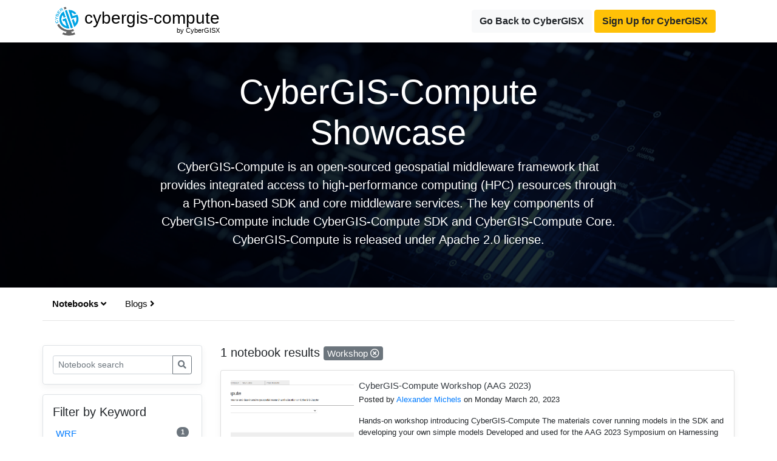

--- FILE ---
content_type: text/html; charset=UTF-8
request_url: https://cybergisxhub.cigi.illinois.edu/cybergis-compute/?notebook_keyword=?notebook_page=2&notebook_keyword=workshop&nb_s=&blog_page=1&blog_keyword=mortality&b_s=
body_size: 12956
content:

<!doctype html>
<html lang="en">

<head>
    <!-- Required meta tags -->
    <meta charset="utf-8">
    <meta name="viewport" content="width=device-width, initial-scale=1, shrink-to-fit=no">
    <link rel="shortcut icon" href="https://cybergisxhub.cigi.illinois.edu/wp-content/themes/jupyter/img/fav/favico.ico">
	<link rel="icon" sizes="16x16 32x32 64x64" href="https://cybergisxhub.cigi.illinois.edu/wp-content/themes/jupyter/img/fav/favico.ico">
	<link rel="icon" type="image/png" sizes="196x196" href="https://cybergisxhub.cigi.illinois.edu/wp-content/themes/jupyter/img/fav/favico-192.png">
	<link rel="icon" type="image/png" sizes="160x160" href="https://cybergisxhub.cigi.illinois.edu/wp-content/themes/jupyter/img/fav/favico-160.png">
	<link rel="icon" type="image/png" sizes="96x96" href="https://cybergisxhub.cigi.illinois.edu/wp-content/themes/jupyter/img/fav/favico-96.png">
	<link rel="icon" type="image/png" sizes="64x64" href="https://cybergisxhub.cigi.illinois.edu/wp-content/themes/jupyter/img/fav/favico-64.png">
	<link rel="icon" type="image/png" sizes="32x32" href="https://cybergisxhub.cigi.illinois.edu/wp-content/themes/jupyter/img/fav/favico-32.png">
	<link rel="icon" type="image/png" sizes="16x16" href="https://cybergisxhub.cigi.illinois.edu/wp-content/themes/jupyter/img/fav/favico-16.png">
	<link rel="apple-touch-icon" href="https://cybergisxhub.cigi.illinois.edu/wp-content/themes/jupyter/img/fav/favico-57.png">
	<link rel="apple-touch-icon" sizes="114x114" href="https://cybergisxhub.cigi.illinois.edu/wp-content/themes/jupyter/img/fav/favico-114.png">
	<link rel="apple-touch-icon" sizes="72x72" href="https://cybergisxhub.cigi.illinois.edu/wp-content/themes/jupyter/img/fav/favico-72.png">
	<link rel="apple-touch-icon" sizes="144x144" href="https://cybergisxhub.cigi.illinois.edu/wp-content/themes/jupyter/img/fav/favico-144.png">
	<link rel="apple-touch-icon" sizes="60x60" href="https://cybergisxhub.cigi.illinois.edu/wp-content/themes/jupyter/img/fav/favico-60.png">
	<link rel="apple-touch-icon" sizes="120x120" href="https://cybergisxhub.cigi.illinois.edu/wp-content/themes/jupyter/img/fav/favico-120.png">
	<link rel="apple-touch-icon" sizes="76x76" href="https://cybergisxhub.cigi.illinois.edu/wp-content/themes/jupyter/img/fav/favico-76.png">
	<link rel="apple-touch-icon" sizes="152x152" href="https://cybergisxhub.cigi.illinois.edu/wp-content/themes/jupyter/img/fav/favico-152.png">
	<link rel="apple-touch-icon" sizes="180x180" href="https://cybergisxhub.cigi.illinois.edu/wp-content/themes/jupyter/img/fav/favico-180.png">
	<meta name="msapplication-TileColor" content="#FFFFFF">
	<meta name="msapplication-TileImage" content="https://cybergisxhub.cigi.illinois.edu/wp-content/themes/jupyter/img/fav/favico-144.png">
	<meta name="msapplication-config" content="https://cybergisxhub.cigi.illinois.edu/wp-content/themes/jupyter/img/fav/browserconfig.xml">
    <meta name='robots' content='index, follow, max-image-preview:large, max-snippet:-1, max-video-preview:-1' />
<!-- Jetpack Site Verification Tags -->
<meta name="google-site-verification" content="SBetT2s3rxJbTn9ZfgVsrbxKHXd7pyYNIn9kwH-v6WA" />

	<!-- This site is optimized with the Yoast SEO plugin v26.8 - https://yoast.com/product/yoast-seo-wordpress/ -->
	<link rel="canonical" href="https://cybergisxhub.cigi.illinois.edu/cybergis-compute/" />
	<meta property="og:locale" content="en_US" />
	<meta property="og:type" content="article" />
	<meta property="og:title" content="CyberGIS-Compute Showcase - CyberGISX" />
	<meta property="og:url" content="https://cybergisxhub.cigi.illinois.edu/cybergis-compute/" />
	<meta property="og:site_name" content="CyberGISX" />
	<meta property="article:publisher" content="https://www.facebook.com/CyberGISCenter/" />
	<meta property="article:modified_time" content="2023-04-03T15:38:32+00:00" />
	<meta name="twitter:card" content="summary_large_image" />
	<meta name="twitter:site" content="@CyberGISCenter" />
	<script type="application/ld+json" class="yoast-schema-graph">{"@context":"https://schema.org","@graph":[{"@type":"WebPage","@id":"https://cybergisxhub.cigi.illinois.edu/cybergis-compute/","url":"https://cybergisxhub.cigi.illinois.edu/cybergis-compute/","name":"CyberGIS-Compute Showcase - CyberGISX","isPartOf":{"@id":"https://cybergisxhub.cigi.illinois.edu/#website"},"datePublished":"2023-04-03T15:33:07+00:00","dateModified":"2023-04-03T15:38:32+00:00","breadcrumb":{"@id":"https://cybergisxhub.cigi.illinois.edu/cybergis-compute/#breadcrumb"},"inLanguage":"en-US","potentialAction":[{"@type":"ReadAction","target":["https://cybergisxhub.cigi.illinois.edu/cybergis-compute/"]}]},{"@type":"BreadcrumbList","@id":"https://cybergisxhub.cigi.illinois.edu/cybergis-compute/#breadcrumb","itemListElement":[{"@type":"ListItem","position":1,"name":"Home","item":"https://cybergisxhub.cigi.illinois.edu/"},{"@type":"ListItem","position":2,"name":"CyberGIS-Compute Showcase"}]},{"@type":"WebSite","@id":"https://cybergisxhub.cigi.illinois.edu/#website","url":"https://cybergisxhub.cigi.illinois.edu/","name":"CyberGISX","description":"Geospatial Community","publisher":{"@id":"https://cybergisxhub.cigi.illinois.edu/#organization"},"potentialAction":[{"@type":"SearchAction","target":{"@type":"EntryPoint","urlTemplate":"https://cybergisxhub.cigi.illinois.edu/?s={search_term_string}"},"query-input":{"@type":"PropertyValueSpecification","valueRequired":true,"valueName":"search_term_string"}}],"inLanguage":"en-US"},{"@type":"Organization","@id":"https://cybergisxhub.cigi.illinois.edu/#organization","name":"CyberGIS Center","url":"https://cybergisxhub.cigi.illinois.edu/","logo":{"@type":"ImageObject","inLanguage":"en-US","@id":"https://cybergisxhub.cigi.illinois.edu/#/schema/logo/image/","url":"https://cybergisxhub.cigi.illinois.edu/wp-content/uploads/2020/01/CyberGIS.png","contentUrl":"https://cybergisxhub.cigi.illinois.edu/wp-content/uploads/2020/01/CyberGIS.png","width":358,"height":358,"caption":"CyberGIS Center"},"image":{"@id":"https://cybergisxhub.cigi.illinois.edu/#/schema/logo/image/"},"sameAs":["https://www.facebook.com/CyberGISCenter/","https://x.com/CyberGISCenter","https://www.linkedin.com/company/cybergiscenter/","https://www.youtube.com/channel/UCMUe7Rj0rcmT6kc-PDFsAnA/"]}]}</script>
	<!-- / Yoast SEO plugin. -->


<link rel='dns-prefetch' href='//cdnjs.cloudflare.com' />
<link rel='dns-prefetch' href='//www.googletagmanager.com' />
<link rel='dns-prefetch' href='//stats.wp.com' />
<link rel='dns-prefetch' href='//widgets.wp.com' />
<link rel="alternate" title="oEmbed (JSON)" type="application/json+oembed" href="https://cybergisxhub.cigi.illinois.edu/wp-json/oembed/1.0/embed?url=https%3A%2F%2Fcybergisxhub.cigi.illinois.edu%2Fcybergis-compute%2F" />
<link rel="alternate" title="oEmbed (XML)" type="text/xml+oembed" href="https://cybergisxhub.cigi.illinois.edu/wp-json/oembed/1.0/embed?url=https%3A%2F%2Fcybergisxhub.cigi.illinois.edu%2Fcybergis-compute%2F&#038;format=xml" />
<style id='wp-img-auto-sizes-contain-inline-css' type='text/css'>
img:is([sizes=auto i],[sizes^="auto," i]){contain-intrinsic-size:3000px 1500px}
/*# sourceURL=wp-img-auto-sizes-contain-inline-css */
</style>
<style id='wp-emoji-styles-inline-css' type='text/css'>

	img.wp-smiley, img.emoji {
		display: inline !important;
		border: none !important;
		box-shadow: none !important;
		height: 1em !important;
		width: 1em !important;
		margin: 0 0.07em !important;
		vertical-align: -0.1em !important;
		background: none !important;
		padding: 0 !important;
	}
/*# sourceURL=wp-emoji-styles-inline-css */
</style>
<style id='wp-block-library-inline-css' type='text/css'>
:root{--wp-block-synced-color:#7a00df;--wp-block-synced-color--rgb:122,0,223;--wp-bound-block-color:var(--wp-block-synced-color);--wp-editor-canvas-background:#ddd;--wp-admin-theme-color:#007cba;--wp-admin-theme-color--rgb:0,124,186;--wp-admin-theme-color-darker-10:#006ba1;--wp-admin-theme-color-darker-10--rgb:0,107,160.5;--wp-admin-theme-color-darker-20:#005a87;--wp-admin-theme-color-darker-20--rgb:0,90,135;--wp-admin-border-width-focus:2px}@media (min-resolution:192dpi){:root{--wp-admin-border-width-focus:1.5px}}.wp-element-button{cursor:pointer}:root .has-very-light-gray-background-color{background-color:#eee}:root .has-very-dark-gray-background-color{background-color:#313131}:root .has-very-light-gray-color{color:#eee}:root .has-very-dark-gray-color{color:#313131}:root .has-vivid-green-cyan-to-vivid-cyan-blue-gradient-background{background:linear-gradient(135deg,#00d084,#0693e3)}:root .has-purple-crush-gradient-background{background:linear-gradient(135deg,#34e2e4,#4721fb 50%,#ab1dfe)}:root .has-hazy-dawn-gradient-background{background:linear-gradient(135deg,#faaca8,#dad0ec)}:root .has-subdued-olive-gradient-background{background:linear-gradient(135deg,#fafae1,#67a671)}:root .has-atomic-cream-gradient-background{background:linear-gradient(135deg,#fdd79a,#004a59)}:root .has-nightshade-gradient-background{background:linear-gradient(135deg,#330968,#31cdcf)}:root .has-midnight-gradient-background{background:linear-gradient(135deg,#020381,#2874fc)}:root{--wp--preset--font-size--normal:16px;--wp--preset--font-size--huge:42px}.has-regular-font-size{font-size:1em}.has-larger-font-size{font-size:2.625em}.has-normal-font-size{font-size:var(--wp--preset--font-size--normal)}.has-huge-font-size{font-size:var(--wp--preset--font-size--huge)}.has-text-align-center{text-align:center}.has-text-align-left{text-align:left}.has-text-align-right{text-align:right}.has-fit-text{white-space:nowrap!important}#end-resizable-editor-section{display:none}.aligncenter{clear:both}.items-justified-left{justify-content:flex-start}.items-justified-center{justify-content:center}.items-justified-right{justify-content:flex-end}.items-justified-space-between{justify-content:space-between}.screen-reader-text{border:0;clip-path:inset(50%);height:1px;margin:-1px;overflow:hidden;padding:0;position:absolute;width:1px;word-wrap:normal!important}.screen-reader-text:focus{background-color:#ddd;clip-path:none;color:#444;display:block;font-size:1em;height:auto;left:5px;line-height:normal;padding:15px 23px 14px;text-decoration:none;top:5px;width:auto;z-index:100000}html :where(.has-border-color){border-style:solid}html :where([style*=border-top-color]){border-top-style:solid}html :where([style*=border-right-color]){border-right-style:solid}html :where([style*=border-bottom-color]){border-bottom-style:solid}html :where([style*=border-left-color]){border-left-style:solid}html :where([style*=border-width]){border-style:solid}html :where([style*=border-top-width]){border-top-style:solid}html :where([style*=border-right-width]){border-right-style:solid}html :where([style*=border-bottom-width]){border-bottom-style:solid}html :where([style*=border-left-width]){border-left-style:solid}html :where(img[class*=wp-image-]){height:auto;max-width:100%}:where(figure){margin:0 0 1em}html :where(.is-position-sticky){--wp-admin--admin-bar--position-offset:var(--wp-admin--admin-bar--height,0px)}@media screen and (max-width:600px){html :where(.is-position-sticky){--wp-admin--admin-bar--position-offset:0px}}

/*# sourceURL=wp-block-library-inline-css */
</style><style id='global-styles-inline-css' type='text/css'>
:root{--wp--preset--aspect-ratio--square: 1;--wp--preset--aspect-ratio--4-3: 4/3;--wp--preset--aspect-ratio--3-4: 3/4;--wp--preset--aspect-ratio--3-2: 3/2;--wp--preset--aspect-ratio--2-3: 2/3;--wp--preset--aspect-ratio--16-9: 16/9;--wp--preset--aspect-ratio--9-16: 9/16;--wp--preset--color--black: #000000;--wp--preset--color--cyan-bluish-gray: #abb8c3;--wp--preset--color--white: #ffffff;--wp--preset--color--pale-pink: #f78da7;--wp--preset--color--vivid-red: #cf2e2e;--wp--preset--color--luminous-vivid-orange: #ff6900;--wp--preset--color--luminous-vivid-amber: #fcb900;--wp--preset--color--light-green-cyan: #7bdcb5;--wp--preset--color--vivid-green-cyan: #00d084;--wp--preset--color--pale-cyan-blue: #8ed1fc;--wp--preset--color--vivid-cyan-blue: #0693e3;--wp--preset--color--vivid-purple: #9b51e0;--wp--preset--gradient--vivid-cyan-blue-to-vivid-purple: linear-gradient(135deg,rgb(6,147,227) 0%,rgb(155,81,224) 100%);--wp--preset--gradient--light-green-cyan-to-vivid-green-cyan: linear-gradient(135deg,rgb(122,220,180) 0%,rgb(0,208,130) 100%);--wp--preset--gradient--luminous-vivid-amber-to-luminous-vivid-orange: linear-gradient(135deg,rgb(252,185,0) 0%,rgb(255,105,0) 100%);--wp--preset--gradient--luminous-vivid-orange-to-vivid-red: linear-gradient(135deg,rgb(255,105,0) 0%,rgb(207,46,46) 100%);--wp--preset--gradient--very-light-gray-to-cyan-bluish-gray: linear-gradient(135deg,rgb(238,238,238) 0%,rgb(169,184,195) 100%);--wp--preset--gradient--cool-to-warm-spectrum: linear-gradient(135deg,rgb(74,234,220) 0%,rgb(151,120,209) 20%,rgb(207,42,186) 40%,rgb(238,44,130) 60%,rgb(251,105,98) 80%,rgb(254,248,76) 100%);--wp--preset--gradient--blush-light-purple: linear-gradient(135deg,rgb(255,206,236) 0%,rgb(152,150,240) 100%);--wp--preset--gradient--blush-bordeaux: linear-gradient(135deg,rgb(254,205,165) 0%,rgb(254,45,45) 50%,rgb(107,0,62) 100%);--wp--preset--gradient--luminous-dusk: linear-gradient(135deg,rgb(255,203,112) 0%,rgb(199,81,192) 50%,rgb(65,88,208) 100%);--wp--preset--gradient--pale-ocean: linear-gradient(135deg,rgb(255,245,203) 0%,rgb(182,227,212) 50%,rgb(51,167,181) 100%);--wp--preset--gradient--electric-grass: linear-gradient(135deg,rgb(202,248,128) 0%,rgb(113,206,126) 100%);--wp--preset--gradient--midnight: linear-gradient(135deg,rgb(2,3,129) 0%,rgb(40,116,252) 100%);--wp--preset--font-size--small: 13px;--wp--preset--font-size--medium: 20px;--wp--preset--font-size--large: 36px;--wp--preset--font-size--x-large: 42px;--wp--preset--spacing--20: 0.44rem;--wp--preset--spacing--30: 0.67rem;--wp--preset--spacing--40: 1rem;--wp--preset--spacing--50: 1.5rem;--wp--preset--spacing--60: 2.25rem;--wp--preset--spacing--70: 3.38rem;--wp--preset--spacing--80: 5.06rem;--wp--preset--shadow--natural: 6px 6px 9px rgba(0, 0, 0, 0.2);--wp--preset--shadow--deep: 12px 12px 50px rgba(0, 0, 0, 0.4);--wp--preset--shadow--sharp: 6px 6px 0px rgba(0, 0, 0, 0.2);--wp--preset--shadow--outlined: 6px 6px 0px -3px rgb(255, 255, 255), 6px 6px rgb(0, 0, 0);--wp--preset--shadow--crisp: 6px 6px 0px rgb(0, 0, 0);}:where(.is-layout-flex){gap: 0.5em;}:where(.is-layout-grid){gap: 0.5em;}body .is-layout-flex{display: flex;}.is-layout-flex{flex-wrap: wrap;align-items: center;}.is-layout-flex > :is(*, div){margin: 0;}body .is-layout-grid{display: grid;}.is-layout-grid > :is(*, div){margin: 0;}:where(.wp-block-columns.is-layout-flex){gap: 2em;}:where(.wp-block-columns.is-layout-grid){gap: 2em;}:where(.wp-block-post-template.is-layout-flex){gap: 1.25em;}:where(.wp-block-post-template.is-layout-grid){gap: 1.25em;}.has-black-color{color: var(--wp--preset--color--black) !important;}.has-cyan-bluish-gray-color{color: var(--wp--preset--color--cyan-bluish-gray) !important;}.has-white-color{color: var(--wp--preset--color--white) !important;}.has-pale-pink-color{color: var(--wp--preset--color--pale-pink) !important;}.has-vivid-red-color{color: var(--wp--preset--color--vivid-red) !important;}.has-luminous-vivid-orange-color{color: var(--wp--preset--color--luminous-vivid-orange) !important;}.has-luminous-vivid-amber-color{color: var(--wp--preset--color--luminous-vivid-amber) !important;}.has-light-green-cyan-color{color: var(--wp--preset--color--light-green-cyan) !important;}.has-vivid-green-cyan-color{color: var(--wp--preset--color--vivid-green-cyan) !important;}.has-pale-cyan-blue-color{color: var(--wp--preset--color--pale-cyan-blue) !important;}.has-vivid-cyan-blue-color{color: var(--wp--preset--color--vivid-cyan-blue) !important;}.has-vivid-purple-color{color: var(--wp--preset--color--vivid-purple) !important;}.has-black-background-color{background-color: var(--wp--preset--color--black) !important;}.has-cyan-bluish-gray-background-color{background-color: var(--wp--preset--color--cyan-bluish-gray) !important;}.has-white-background-color{background-color: var(--wp--preset--color--white) !important;}.has-pale-pink-background-color{background-color: var(--wp--preset--color--pale-pink) !important;}.has-vivid-red-background-color{background-color: var(--wp--preset--color--vivid-red) !important;}.has-luminous-vivid-orange-background-color{background-color: var(--wp--preset--color--luminous-vivid-orange) !important;}.has-luminous-vivid-amber-background-color{background-color: var(--wp--preset--color--luminous-vivid-amber) !important;}.has-light-green-cyan-background-color{background-color: var(--wp--preset--color--light-green-cyan) !important;}.has-vivid-green-cyan-background-color{background-color: var(--wp--preset--color--vivid-green-cyan) !important;}.has-pale-cyan-blue-background-color{background-color: var(--wp--preset--color--pale-cyan-blue) !important;}.has-vivid-cyan-blue-background-color{background-color: var(--wp--preset--color--vivid-cyan-blue) !important;}.has-vivid-purple-background-color{background-color: var(--wp--preset--color--vivid-purple) !important;}.has-black-border-color{border-color: var(--wp--preset--color--black) !important;}.has-cyan-bluish-gray-border-color{border-color: var(--wp--preset--color--cyan-bluish-gray) !important;}.has-white-border-color{border-color: var(--wp--preset--color--white) !important;}.has-pale-pink-border-color{border-color: var(--wp--preset--color--pale-pink) !important;}.has-vivid-red-border-color{border-color: var(--wp--preset--color--vivid-red) !important;}.has-luminous-vivid-orange-border-color{border-color: var(--wp--preset--color--luminous-vivid-orange) !important;}.has-luminous-vivid-amber-border-color{border-color: var(--wp--preset--color--luminous-vivid-amber) !important;}.has-light-green-cyan-border-color{border-color: var(--wp--preset--color--light-green-cyan) !important;}.has-vivid-green-cyan-border-color{border-color: var(--wp--preset--color--vivid-green-cyan) !important;}.has-pale-cyan-blue-border-color{border-color: var(--wp--preset--color--pale-cyan-blue) !important;}.has-vivid-cyan-blue-border-color{border-color: var(--wp--preset--color--vivid-cyan-blue) !important;}.has-vivid-purple-border-color{border-color: var(--wp--preset--color--vivid-purple) !important;}.has-vivid-cyan-blue-to-vivid-purple-gradient-background{background: var(--wp--preset--gradient--vivid-cyan-blue-to-vivid-purple) !important;}.has-light-green-cyan-to-vivid-green-cyan-gradient-background{background: var(--wp--preset--gradient--light-green-cyan-to-vivid-green-cyan) !important;}.has-luminous-vivid-amber-to-luminous-vivid-orange-gradient-background{background: var(--wp--preset--gradient--luminous-vivid-amber-to-luminous-vivid-orange) !important;}.has-luminous-vivid-orange-to-vivid-red-gradient-background{background: var(--wp--preset--gradient--luminous-vivid-orange-to-vivid-red) !important;}.has-very-light-gray-to-cyan-bluish-gray-gradient-background{background: var(--wp--preset--gradient--very-light-gray-to-cyan-bluish-gray) !important;}.has-cool-to-warm-spectrum-gradient-background{background: var(--wp--preset--gradient--cool-to-warm-spectrum) !important;}.has-blush-light-purple-gradient-background{background: var(--wp--preset--gradient--blush-light-purple) !important;}.has-blush-bordeaux-gradient-background{background: var(--wp--preset--gradient--blush-bordeaux) !important;}.has-luminous-dusk-gradient-background{background: var(--wp--preset--gradient--luminous-dusk) !important;}.has-pale-ocean-gradient-background{background: var(--wp--preset--gradient--pale-ocean) !important;}.has-electric-grass-gradient-background{background: var(--wp--preset--gradient--electric-grass) !important;}.has-midnight-gradient-background{background: var(--wp--preset--gradient--midnight) !important;}.has-small-font-size{font-size: var(--wp--preset--font-size--small) !important;}.has-medium-font-size{font-size: var(--wp--preset--font-size--medium) !important;}.has-large-font-size{font-size: var(--wp--preset--font-size--large) !important;}.has-x-large-font-size{font-size: var(--wp--preset--font-size--x-large) !important;}
/*# sourceURL=global-styles-inline-css */
</style>

<style id='classic-theme-styles-inline-css' type='text/css'>
/*! This file is auto-generated */
.wp-block-button__link{color:#fff;background-color:#32373c;border-radius:9999px;box-shadow:none;text-decoration:none;padding:calc(.667em + 2px) calc(1.333em + 2px);font-size:1.125em}.wp-block-file__button{background:#32373c;color:#fff;text-decoration:none}
/*# sourceURL=/wp-includes/css/classic-themes.min.css */
</style>
<link rel='stylesheet' id='dashicons-css' href='https://cybergisxhub.cigi.illinois.edu/wp-includes/css/dashicons.min.css?ver=6.9' type='text/css' media='all' />
<link rel='stylesheet' id='sharedaddy-css' href='https://cybergisxhub.cigi.illinois.edu/wp-content/plugins/jetpack/modules/sharedaddy/sharing.css?ver=15.4' type='text/css' media='all' />
<link rel='stylesheet' id='social-logos-css' href='https://cybergisxhub.cigi.illinois.edu/wp-content/plugins/jetpack/_inc/social-logos/social-logos.min.css?ver=15.4' type='text/css' media='all' />
		<!-- Global site tag (gtag.js) - Google Analytics -->
		<script async src="https://www.googletagmanager.com/gtag/js?id=G-FLPN357M15"></script>
		<script type="text/javascript">
			if (window.location.host == "cybergisxhub.cigi.illinois.edu") {
				window.dataLayer = window.dataLayer || [];

				function gtag() {
					dataLayer.push(arguments);
				}
				gtag('js', new Date());
												gtag('set', {
							'user_id': 'user_x'
						});
											gtag('config', 'G-FLPN357M15');
			}
		</script>
	<script type="text/javascript" src="https://cybergisxhub.cigi.illinois.edu/wp-includes/js/jquery/jquery.min.js?ver=3.7.1" id="jquery-core-js"></script>
<script type="text/javascript" src="https://cybergisxhub.cigi.illinois.edu/wp-includes/js/jquery/jquery-migrate.min.js?ver=3.4.1" id="jquery-migrate-js"></script>
<script type="text/javascript" id="ajax_comment-js-extra">
/* <![CDATA[ */
var cybergisx_ajax_comment_params = {"ajaxurl":"https://cybergisxhub.cigi.illinois.edu/wp-admin/admin-ajax.php"};
//# sourceURL=ajax_comment-js-extra
/* ]]> */
</script>
<script type="text/javascript" src="https://cybergisxhub.cigi.illinois.edu/wp-content/themes/jupyter/js/ajax-comment.js?ver=6.9" id="ajax_comment-js"></script>

<!-- Google tag (gtag.js) snippet added by Site Kit -->
<!-- Google Analytics snippet added by Site Kit -->
<script type="text/javascript" src="https://www.googletagmanager.com/gtag/js?id=GT-5R69KC3" id="google_gtagjs-js" async></script>
<script type="text/javascript" id="google_gtagjs-js-after">
/* <![CDATA[ */
window.dataLayer = window.dataLayer || [];function gtag(){dataLayer.push(arguments);}
gtag("set","linker",{"domains":["cybergisxhub.cigi.illinois.edu"]});
gtag("js", new Date());
gtag("set", "developer_id.dZTNiMT", true);
gtag("config", "GT-5R69KC3", {"googlesitekit_post_type":"page"});
 window._googlesitekit = window._googlesitekit || {}; window._googlesitekit.throttledEvents = []; window._googlesitekit.gtagEvent = (name, data) => { var key = JSON.stringify( { name, data } ); if ( !! window._googlesitekit.throttledEvents[ key ] ) { return; } window._googlesitekit.throttledEvents[ key ] = true; setTimeout( () => { delete window._googlesitekit.throttledEvents[ key ]; }, 5 ); gtag( "event", name, { ...data, event_source: "site-kit" } ); }; 
//# sourceURL=google_gtagjs-js-after
/* ]]> */
</script>
<link rel="https://api.w.org/" href="https://cybergisxhub.cigi.illinois.edu/wp-json/" /><link rel="alternate" title="JSON" type="application/json" href="https://cybergisxhub.cigi.illinois.edu/wp-json/wp/v2/pages/4342" /><link rel="EditURI" type="application/rsd+xml" title="RSD" href="https://cybergisxhub.cigi.illinois.edu/xmlrpc.php?rsd" />
<meta name="generator" content="WordPress 6.9" />
<link rel='shortlink' href='https://cybergisxhub.cigi.illinois.edu/?p=4342' />
<meta name="generator" content="Site Kit by Google 1.171.0" /><script type="text/javascript">
	window._se_plugin_version = '8.1.9';
</script>
	<style>img#wpstats{display:none}</style>
		<script type='text/x-mathjax-config'>
    MathJax.Hub.Config({
        tex2jax: {
            inlineMath: [ ['$','$'], ['[latex]', '[/latex]']],
            displayMath: [ ['$$','$$'] ],
            processEscapes: true,
            processEnvironments: true
        },
        // Center justify equations in code and markdown cells. Elsewhere
        // we use CSS to left justify single line equations in code cells.
        displayAlign: 'center',
        'HTML-CSS': {
            styles: {'.MathJax_Display': {'margin': 0}},
            linebreaks: { automatic: true },
			extensions: ['handle-floats.js'],
			availableFonts: ['STIX','TeX'],
            preferredFont: 'STIX',
			webFont:'STIX-Web'
        },
    });
	</script>
<!-- Google Tag Manager snippet added by Site Kit -->
<script type="text/javascript">
/* <![CDATA[ */

			( function( w, d, s, l, i ) {
				w[l] = w[l] || [];
				w[l].push( {'gtm.start': new Date().getTime(), event: 'gtm.js'} );
				var f = d.getElementsByTagName( s )[0],
					j = d.createElement( s ), dl = l != 'dataLayer' ? '&l=' + l : '';
				j.async = true;
				j.src = 'https://www.googletagmanager.com/gtm.js?id=' + i + dl;
				f.parentNode.insertBefore( j, f );
			} )( window, document, 'script', 'dataLayer', 'GTM-MK6TDBBB' );
			
/* ]]> */
</script>

<!-- End Google Tag Manager snippet added by Site Kit -->
				<style type="text/css" id="c4wp-checkout-css">
					.woocommerce-checkout .c4wp_captcha_field {
						margin-bottom: 10px;
						margin-top: 15px;
						position: relative;
						display: inline-block;
					}
				</style>
							<style type="text/css" id="c4wp-v3-lp-form-css">
				.login #login, .login #lostpasswordform {
					min-width: 350px !important;
				}
				.wpforms-field-c4wp iframe {
					width: 100% !important;
				}
			</style>
			
    <!-- Bootstrap CSS -->
    <link rel="stylesheet" href="https://maxcdn.bootstrapcdn.com/bootstrap/4.0.0/css/bootstrap.min.css" integrity="sha384-Gn5384xqQ1aoWXA+058RXPxPg6fy4IWvTNh0E263XmFcJlSAwiGgFAW/dAiS6JXm" crossorigin="anonymous">
    <script src="https://kit.fontawesome.com/83341c3e60.js" crossorigin="anonymous"></script>
    <link rel="stylesheet" href="https://cybergisxhub.cigi.illinois.edu/wp-content/themes/jupyter/css/topic.css">
    <link rel="stylesheet" href="https://cybergisxhub.cigi.illinois.edu/wp-content/themes/jupyter/css/comment.css">
    <title>CyberGIS-Compute Showcase - CyberGISX</title>
</head>

<body>
    <nav class="site-header py-2 ">
        <div class="container d-flex flex-column flex-md-row justify-content-between">
            <div class="topic-brand">
                <a href="https://cybergisxhub.cigi.illinois.edu/cybergis-compute" style="text-decoration:none; color:black">
                    <img class="topic-logo" src="https://cybergisxhub.cigi.illinois.edu/wp-content/uploads/2020/01/CyberGIS.png">

                    <h3 class="topic-name" style="position:relative;">
                    cybergis-compute<br><span style="position:absolute;top:95%;right:0;font-size:11px;">by CyberGISX</span></h3>
                </a>
            </div>
                                <div class="nav-link">
                    <a href="https://cybergisxhub.cigi.illinois.edu" class="btn btn-light" style="font-weight:bold">Go Back to CyberGISX</a>
                    <a target="_blank" href="https://cybergisxhub.cigi.illinois.edu/registration-with-cilogon" class="btn btn-warning" style="font-weight:bold">Sign Up for CyberGISX</a>
                </div>
        </div>
    </nav>


<div class="hero position-relative overflow-hidden text-center" style="background-image: url('https://cybergisxhub.cigi.illinois.edu/wp-content/uploads/2023/03/AdobeStock_474498018-scaled.jpeg');">
    <div class="bg"></div>
    <div class="col-md-8 p-lg-6 mx-auto p-md-5 p-3">
        <h1 class="display-4 text-white">CyberGIS-Compute Showcase</h1>
        <p class="lead font-weight-normal"> CyberGIS-Compute is an open-sourced geospatial middleware framework that provides integrated access to high-performance computing (HPC) resources through a Python-based SDK and core middleware services. The key components of CyberGIS-Compute include CyberGIS-Compute SDK and CyberGIS-Compute Core. CyberGIS-Compute is released under Apache 2.0 license. </p>
    </div>
</div>

<div class="container">
    <div class="row py-2 mb-4 d-flex flex-column flex-md-row justify-content-between subtopic-nav">
        <div class="filter-button-group">
            <div class="nav nav-tabs" id="topic-content-tab-nav" role="tablist">
                <a class="nav-link active" id="notebooks-tab" data-toggle="tab" href="#notebooks" role="tab" aria-controls="notebooks" aria-selected="true">Notebooks <i class="fas fa-angle-right"></i></a>
                <a class="nav-link" id="blogs-tab" data-toggle="tab" href="#blogs" role="tab" aria-controls="blogs" aria-selected="false">Blogs <i class="fas fa-angle-right"></i></a>
            </div>
        </div>
    </div>
</div>

<div class="container my-2">
    <div class="row">
        <div class="tab-content" id="myTabContent">

            <div class="tab-pane fade show active notebooks-tab" id="notebooks" role="tabpanel" aria-labelledby="notebnooks-tab">
                <div class="row">
                    <div class="col-3">
                        <!--- Search form --->
                        <div class="my-3 border p-3 bg-white rounded box-shadow">  
                            <!-- PASSING THIS <search_type> TO TRIGGER THE SEARCH RESULT PAGE for subcommunity FROM functions.php -->
                            <form class="input-group form-inline mt-2 mt-md-0" method="get" id="topic-notebook-searchform" role="search" action="">
                                <input class="form-control form-control-sm"  type="text" value="" placeholder="Notebook search" name="nb_s" id="name" />
                                <input type="hidden" name="community_page_id" value="">
                                <input type="hidden" name="notebook_page" value="1">
                                <input type="hidden" name="notebook_keyword" value="workshop">
                                <input type="hidden" name="blog_page" value="1">
                                <input type="hidden" name="blog_keyword" value="mortality">
                                <input type="hidden" name="b_s" value="">
                                <input type="hidden" name="search_type" value="topic_search">
                                <div class="input-group-append">
                                    <button class="btn btn-outline-secondary my-2 my-sm-0 btn-sm" type="submit" id="searchsubmit" ><i class="fas fa-search"></i></button>
                                </div>
                            </form>
                        </div>
                        
                                                <!--- Filter block -->
                        <div class="my-3 border p-3 bg-white rounded box-shadow">
                            <h5>Filter by Keyword</h5>
                            <ul class="list-group">
                                                            
                                <li class="list-group-item list-group-item-action d-flex justify-content-between align-items-center">
                                    <a class="w-100" href="?notebook_keyword=?notebook_page=1&notebook_keyword=wrf&nb_s=&blog_page=1&blog_keyword=mortality&b_s=">
                                        WRF                                        <span class="badge badge-pill badge-secondary float-right">1</span>
                                    </a>
                                </li>
                                                                
                                <li class="list-group-item list-group-item-action d-flex justify-content-between align-items-center">
                                    <a class="w-100" href="?notebook_keyword=?notebook_page=1&notebook_keyword=coupled&nb_s=&blog_page=1&blog_keyword=mortality&b_s=">
                                        Coupled                                        <span class="badge badge-pill badge-secondary float-right">1</span>
                                    </a>
                                </li>
                                                                
                                <li class="list-group-item list-group-item-action d-flex justify-content-between align-items-center">
                                    <a class="w-100" href="?notebook_keyword=?notebook_page=1&notebook_keyword=camels&nb_s=&blog_page=1&blog_keyword=mortality&b_s=">
                                        CAMELS                                        <span class="badge badge-pill badge-secondary float-right">1</span>
                                    </a>
                                </li>
                                                                
                                <li class="list-group-item list-group-item-action d-flex justify-content-between align-items-center">
                                    <a class="w-100" href="?notebook_keyword=?notebook_page=1&notebook_keyword=summa&nb_s=&blog_page=1&blog_keyword=mortality&b_s=">
                                        SUMMA                                        <span class="badge badge-pill badge-secondary float-right">2</span>
                                    </a>
                                </li>
                                                                
                                <li class="list-group-item list-group-item-action d-flex justify-content-between align-items-center">
                                    <a class="w-100" href="?notebook_keyword=?notebook_page=1&notebook_keyword=national-water-model&nb_s=&blog_page=1&blog_keyword=mortality&b_s=">
                                        National Water Model                                        <span class="badge badge-pill badge-secondary float-right">1</span>
                                    </a>
                                </li>
                                                                
                                <li class="list-group-item list-group-item-action d-flex justify-content-between align-items-center">
                                    <a class="w-100" href="?notebook_keyword=?notebook_page=1&notebook_keyword=osm&nb_s=&blog_page=1&blog_keyword=mortality&b_s=">
                                        osm                                        <span class="badge badge-pill badge-secondary float-right">1</span>
                                    </a>
                                </li>
                                                                
                                <li class="list-group-item list-group-item-action d-flex justify-content-between align-items-center">
                                    <a class="w-100" href="?notebook_keyword=?notebook_page=1&notebook_keyword=rhessys&nb_s=&blog_page=1&blog_keyword=mortality&b_s=">
                                        RHESSys                                        <span class="badge badge-pill badge-secondary float-right">1</span>
                                    </a>
                                </li>
                                                                
                                <li class="list-group-item list-group-item-action d-flex justify-content-between align-items-center">
                                    <a class="w-100" href="?notebook_keyword=?notebook_page=1&notebook_keyword=covid-19&nb_s=&blog_page=1&blog_keyword=mortality&b_s=">
                                        COVID-19                                        <span class="badge badge-pill badge-secondary float-right">1</span>
                                    </a>
                                </li>
                                                                
                                <li class="list-group-item list-group-item-action d-flex justify-content-between align-items-center">
                                    <a class="w-100" href="?notebook_keyword=?notebook_page=1&notebook_keyword=simulation&nb_s=&blog_page=1&blog_keyword=mortality&b_s=">
                                        simulation                                        <span class="badge badge-pill badge-secondary float-right">1</span>
                                    </a>
                                </li>
                                                                
                                <li class="list-group-item list-group-item-action d-flex justify-content-between align-items-center">
                                    <a class="w-100" href="?notebook_keyword=?notebook_page=1&notebook_keyword=spatial-access&nb_s=&blog_page=1&blog_keyword=mortality&b_s=">
                                        spatial access                                        <span class="badge badge-pill badge-secondary float-right">2</span>
                                    </a>
                                </li>
                                                                
                                <li class="list-group-item list-group-item-action d-flex justify-content-between align-items-center">
                                    <a class="w-100" href="?notebook_keyword=?notebook_page=1&notebook_keyword=fireabm&nb_s=&blog_page=1&blog_keyword=mortality&b_s=">
                                        fireabm                                        <span class="badge badge-pill badge-secondary float-right">1</span>
                                    </a>
                                </li>
                                                                
                                <li class="list-group-item list-group-item-action d-flex justify-content-between align-items-center">
                                    <a class="w-100" href="?notebook_keyword=?notebook_page=1&notebook_keyword=workshop&nb_s=&blog_page=1&blog_keyword=mortality&b_s=">
                                        Workshop                                        <span class="badge badge-pill badge-secondary float-right">1</span>
                                    </a>
                                </li>
                                                                
                                <li class="list-group-item list-group-item-action d-flex justify-content-between align-items-center">
                                    <a class="w-100" href="?notebook_keyword=?notebook_page=1&notebook_keyword=hpc&nb_s=&blog_page=1&blog_keyword=mortality&b_s=">
                                        HPC                                        <span class="badge badge-pill badge-secondary float-right">3</span>
                                    </a>
                                </li>
                                                                
                                <li class="list-group-item list-group-item-action d-flex justify-content-between align-items-center">
                                    <a class="w-100" href="?notebook_keyword=?notebook_page=1&notebook_keyword=spatial-accessibility&nb_s=&blog_page=1&blog_keyword=mortality&b_s=">
                                        Spatial Accessibility                                        <span class="badge badge-pill badge-secondary float-right">2</span>
                                    </a>
                                </li>
                                                                
                                <li class="list-group-item list-group-item-action d-flex justify-content-between align-items-center">
                                    <a class="w-100" href="?notebook_keyword=?notebook_page=1&notebook_keyword=cybergis-compute-service&nb_s=&blog_page=1&blog_keyword=mortality&b_s=">
                                        CyberGIS-Compute Service                                        <span class="badge badge-pill badge-secondary float-right">3</span>
                                    </a>
                                </li>
                                                                
                                <li class="list-group-item list-group-item-action d-flex justify-content-between align-items-center">
                                    <a class="w-100" href="?notebook_keyword=?notebook_page=1&notebook_keyword=hydroshare&nb_s=&blog_page=1&blog_keyword=mortality&b_s=">
                                        HydroShare                                        <span class="badge badge-pill badge-secondary float-right">7</span>
                                    </a>
                                </li>
                                                                
                                <li class="list-group-item list-group-item-action d-flex justify-content-between align-items-center">
                                    <a class="w-100" href="?notebook_keyword=?notebook_page=1&notebook_keyword=introduction&nb_s=&blog_page=1&blog_keyword=mortality&b_s=">
                                        introduction                                        <span class="badge badge-pill badge-secondary float-right">1</span>
                                    </a>
                                </li>
                                                                
                                <li class="list-group-item list-group-item-action d-flex justify-content-between align-items-center">
                                    <a class="w-100" href="?notebook_keyword=?notebook_page=1&notebook_keyword=cjw&nb_s=&blog_page=1&blog_keyword=mortality&b_s=">
                                        CJW                                        <span class="badge badge-pill badge-secondary float-right">7</span>
                                    </a>
                                </li>
                                                                
                                <li class="list-group-item list-group-item-action d-flex justify-content-between align-items-center">
                                    <a class="w-100" href="?notebook_keyword=?notebook_page=1&notebook_keyword=chicago&nb_s=&blog_page=1&blog_keyword=mortality&b_s=">
                                        Chicago                                        <span class="badge badge-pill badge-secondary float-right">1</span>
                                    </a>
                                </li>
                                                                
                                <li class="list-group-item list-group-item-action d-flex justify-content-between align-items-center">
                                    <a class="w-100" href="?notebook_keyword=?notebook_page=1&notebook_keyword=cybergis-compute&nb_s=&blog_page=1&blog_keyword=mortality&b_s=">
                                        cybergis-compute                                        <span class="badge badge-pill badge-secondary float-right">10</span>
                                    </a>
                                </li>
                                                                
                                <li class="list-group-item list-group-item-action d-flex justify-content-between align-items-center">
                                    <a class="w-100" href="?notebook_keyword=?notebook_page=1&notebook_keyword=tutorial&nb_s=&blog_page=1&blog_keyword=mortality&b_s=">
                                        tutorial                                        <span class="badge badge-pill badge-secondary float-right">1</span>
                                    </a>
                                </li>
                                                                
                                <li class="list-group-item list-group-item-action d-flex justify-content-between align-items-center">
                                    <a class="w-100" href="?notebook_keyword=?notebook_page=1&notebook_keyword=globus&nb_s=&blog_page=1&blog_keyword=mortality&b_s=">
                                        Globus                                        <span class="badge badge-pill badge-secondary float-right">1</span>
                                    </a>
                                </li>
                                                                
                                <li class="list-group-item list-group-item-action d-flex justify-content-between align-items-center">
                                    <a class="w-100" href="?notebook_keyword=?notebook_page=1&notebook_keyword=aag&nb_s=&blog_page=1&blog_keyword=mortality&b_s=">
                                        AAG                                        <span class="badge badge-pill badge-secondary float-right">1</span>
                                    </a>
                                </li>
                                                                
                                <li class="list-group-item list-group-item-action d-flex justify-content-between align-items-center">
                                    <a class="w-100" href="?notebook_keyword=?notebook_page=1&notebook_keyword=wrfhydro&nb_s=&blog_page=1&blog_keyword=mortality&b_s=">
                                        WRFHydro                                        <span class="badge badge-pill badge-secondary float-right">3</span>
                                    </a>
                                </li>
                                                                
                                <li class="list-group-item list-group-item-action d-flex justify-content-between align-items-center">
                                    <a class="w-100" href="?notebook_keyword=?notebook_page=1&notebook_keyword=openstreetmap&nb_s=&blog_page=1&blog_keyword=mortality&b_s=">
                                        openstreetmap                                        <span class="badge badge-pill badge-secondary float-right">1</span>
                                    </a>
                                </li>
                                                                
                                <li class="list-group-item list-group-item-action d-flex justify-content-between align-items-center">
                                    <a class="w-100" href="?notebook_keyword=?notebook_page=1&notebook_keyword=training&nb_s=&blog_page=1&blog_keyword=mortality&b_s=">
                                        Training                                        <span class="badge badge-pill badge-secondary float-right">2</span>
                                    </a>
                                </li>
                                                            </ul>
                        </div>
                    </div> 
                    <div class="col-9 notebook-deck">
                                                    <h5 class="pt-3 pb-2"> 
                                1 notebook results 
                                    <span class="badge badge-secondary remove-term-link">
                                        Workshop <a href="?blog_keyword=mortality&notebook_page=1"> <i class="far fa-times-circle"></i></a>
                                    </span>
                                                            </h5>
                                                    <div class="card  w-100 p-3 mb-3 box-shadow">
                            <div class="card-img-left" alt="Card image cap"  style="background-image: url('https://cybergisxhub.cigi.illinois.edu/wp-content/uploads/2023/03/download.png'); "></div>
                            <div class="card-body pl-2 pr-0 py-0">
                                <h5 class="card-title mb-1 p-0"><a class="text-dark" href="https://cybergisxhub.cigi.illinois.edu/notebook/cybergis-compute-workshop-aag-2023/" target="_blank"> CyberGIS-Compute Workshop (AAG 2023)</a></h5>
                                    <p class="align-self-center p-0 font-weight-light">
                                    Posted by <a href="https://cybergisxhub.cigi.illinois.edu/user-profile/alexandermichels" target="_blank"> Alexander Michels</a> on Monday March 20, 2023                                    </p>
                                                                <p class="card-text ">Hands-on workshop introducing CyberGIS-Compute The materials cover running models in the SDK and developing your own simple models Developed and used for the AAG 2023 Symposium on Harnessing the  ...</p>
                                <div class="d-flex flex-row justify-content-between">
                                                                        <a href="https://cybergisxhub.cigi.illinois.edu/notebook/cybergis-compute-workshop-aag-2023/" class="btn btn-dark ml-auto align-self-stretch" target="_blank">View notebook</a>
                                </div>
                            </div>
                        </div>
                                                    <div class="w-100 py-3 text-center">
                                                            </div>
                                                </div>
                </div>
            </div>
        
            <div class="tab-pane fade blogs-tab" id="blogs" role="tabpanel" aria-labelledby="blogs-tab">
                <div class="row">
                    <div class="col-3">
                        <!--- Search form --->
                        <div class="my-3 border p-3 bg-white rounded box-shadow">  
                            <!-- PASSING THIS <search_type> TO TRIGGER THE SEARCH RESULT PAGE for subcommunity FROM functions.php -->
                            <form class="input-group form-inline mt-2 mt-md-0" method="get" id="topic-blog-searchform" role="search" action="">
                                <input class="form-control form-control-sm"  type="text" value="" placeholder="Blog search" name="b_s" id="name" />
                                <input type="hidden" name="community_page_id" value="">
                                <input type="hidden" name="notebook_page" value="1">
                                <input type="hidden" name="notebook_keyword" value="workshop">
                                <input type="hidden" name="nb_s" value="">
                                <input type="hidden" name="blog_page" value="1">
                                <input type="hidden" name="blog_keyword" value="mortality">
                                <input type="hidden" name="search_type" value="topic_search">
                                <div class="input-group-append">
                                    <button class="btn btn-outline-secondary my-2 my-sm-0 btn-sm" type="submit" id="searchsubmit" ><i class="fas fa-search"></i></button>
                                </div>
                            </form>
                        </div>
                                                
                        <div class="my-3 border p-3 bg-white rounded box-shadow">
                            <h5>Filter by Keyword</h5> 
                            
                            <ul class="list-group">
                                                            <li class="list-group-item list-group-item-action d-flex justify-content-between align-items-center">
                                    <a class="w-100" href="?notebook_page=1&notebook_keyword=workshop&nb_s=&blog_page=1&blog_keyword=bivariate-analysis&b_s=">
                                    Bivariate analysis 
                                    <span class="badge badge-pill badge-secondary float-right"></span>
                                </a>
                                </li>
                                                            <li class="list-group-item list-group-item-action d-flex justify-content-between align-items-center">
                                    <a class="w-100" href="?notebook_page=1&notebook_keyword=workshop&nb_s=&blog_page=1&blog_keyword=bottom-up&b_s=">
                                    bottom-up 
                                    <span class="badge badge-pill badge-secondary float-right"></span>
                                </a>
                                </li>
                                                            <li class="list-group-item list-group-item-action d-flex justify-content-between align-items-center">
                                    <a class="w-100" href="?notebook_page=1&notebook_keyword=workshop&nb_s=&blog_page=1&blog_keyword=community&b_s=">
                                    Community 
                                    <span class="badge badge-pill badge-secondary float-right"></span>
                                </a>
                                </li>
                                                            <li class="list-group-item list-group-item-action d-flex justify-content-between align-items-center">
                                    <a class="w-100" href="?notebook_page=1&notebook_keyword=workshop&nb_s=&blog_page=1&blog_keyword=community-detection&b_s=">
                                    Community Detection 
                                    <span class="badge badge-pill badge-secondary float-right"></span>
                                </a>
                                </li>
                                                            <li class="list-group-item list-group-item-action d-flex justify-content-between align-items-center">
                                    <a class="w-100" href="?notebook_page=1&notebook_keyword=workshop&nb_s=&blog_page=1&blog_keyword=computer-science&b_s=">
                                    Computer Science 
                                    <span class="badge badge-pill badge-secondary float-right"></span>
                                </a>
                                </li>
                                                            <li class="list-group-item list-group-item-action d-flex justify-content-between align-items-center">
                                    <a class="w-100" href="?notebook_page=1&notebook_keyword=workshop&nb_s=&blog_page=1&blog_keyword=covid-19&b_s=">
                                    COVID-19 
                                    <span class="badge badge-pill badge-secondary float-right"></span>
                                </a>
                                </li>
                                                            <li class="list-group-item list-group-item-action d-flex justify-content-between align-items-center">
                                    <a class="w-100" href="?notebook_page=1&notebook_keyword=workshop&nb_s=&blog_page=1&blog_keyword=credibility&b_s=">
                                    Credibility 
                                    <span class="badge badge-pill badge-secondary float-right"></span>
                                </a>
                                </li>
                                                            <li class="list-group-item list-group-item-action d-flex justify-content-between align-items-center">
                                    <a class="w-100" href="?notebook_page=1&notebook_keyword=workshop&nb_s=&blog_page=1&blog_keyword=cybergis&b_s=">
                                    Cybergis 
                                    <span class="badge badge-pill badge-secondary float-right"></span>
                                </a>
                                </li>
                                                            <li class="list-group-item list-group-item-action d-flex justify-content-between align-items-center">
                                    <a class="w-100" href="?notebook_page=1&notebook_keyword=workshop&nb_s=&blog_page=1&blog_keyword=disability&b_s=">
                                    Disability 
                                    <span class="badge badge-pill badge-secondary float-right"></span>
                                </a>
                                </li>
                                                            <li class="list-group-item list-group-item-action d-flex justify-content-between align-items-center">
                                    <a class="w-100" href="?notebook_page=1&notebook_keyword=workshop&nb_s=&blog_page=1&blog_keyword=epidemic-modeling&b_s=">
                                    epidemic modeling 
                                    <span class="badge badge-pill badge-secondary float-right"></span>
                                </a>
                                </li>
                                                            <li class="list-group-item list-group-item-action d-flex justify-content-between align-items-center">
                                    <a class="w-100" href="?notebook_page=1&notebook_keyword=workshop&nb_s=&blog_page=1&blog_keyword=food-access&b_s=">
                                    Food access 
                                    <span class="badge badge-pill badge-secondary float-right"></span>
                                </a>
                                </li>
                                                            <li class="list-group-item list-group-item-action d-flex justify-content-between align-items-center">
                                    <a class="w-100" href="?notebook_page=1&notebook_keyword=workshop&nb_s=&blog_page=1&blog_keyword=food-environment&b_s=">
                                    Food environment 
                                    <span class="badge badge-pill badge-secondary float-right"></span>
                                </a>
                                </li>
                                                            <li class="list-group-item list-group-item-action d-flex justify-content-between align-items-center">
                                    <a class="w-100" href="?notebook_page=1&notebook_keyword=workshop&nb_s=&blog_page=1&blog_keyword=geospatial-ai&b_s=">
                                    Geospatial AI 
                                    <span class="badge badge-pill badge-secondary float-right"></span>
                                </a>
                                </li>
                                                            <li class="list-group-item list-group-item-action d-flex justify-content-between align-items-center">
                                    <a class="w-100" href="?notebook_page=1&notebook_keyword=workshop&nb_s=&blog_page=1&blog_keyword=geospatial-data&b_s=">
                                    Geospatial Data 
                                    <span class="badge badge-pill badge-secondary float-right"></span>
                                </a>
                                </li>
                                                            <li class="list-group-item list-group-item-action d-flex justify-content-between align-items-center">
                                    <a class="w-100" href="?notebook_page=1&notebook_keyword=workshop&nb_s=&blog_page=1&blog_keyword=health-disparities&b_s=">
                                    Health Disparities 
                                    <span class="badge badge-pill badge-secondary float-right"></span>
                                </a>
                                </li>
                                                            <li class="list-group-item list-group-item-action d-flex justify-content-between align-items-center">
                                    <a class="w-100" href="?notebook_page=1&notebook_keyword=workshop&nb_s=&blog_page=1&blog_keyword=high-performance-computing&b_s=">
                                    high-performance computing 
                                    <span class="badge badge-pill badge-secondary float-right"></span>
                                </a>
                                </li>
                                                            <li class="list-group-item list-group-item-action d-flex justify-content-between align-items-center">
                                    <a class="w-100" href="?notebook_page=1&notebook_keyword=workshop&nb_s=&blog_page=1&blog_keyword=human-mobility&b_s=">
                                    Human Mobility 
                                    <span class="badge badge-pill badge-secondary float-right"></span>
                                </a>
                                </li>
                                                            <li class="list-group-item list-group-item-action d-flex justify-content-between align-items-center">
                                    <a class="w-100" href="?notebook_page=1&notebook_keyword=workshop&nb_s=&blog_page=1&blog_keyword=incidence&b_s=">
                                    Incidence 
                                    <span class="badge badge-pill badge-secondary float-right"></span>
                                </a>
                                </li>
                                                            <li class="list-group-item list-group-item-action d-flex justify-content-between align-items-center">
                                    <a class="w-100" href="?notebook_page=1&notebook_keyword=workshop&nb_s=&blog_page=1&blog_keyword=individualization&b_s=">
                                    individualization 
                                    <span class="badge badge-pill badge-secondary float-right"></span>
                                </a>
                                </li>
                                                            <li class="list-group-item list-group-item-action d-flex justify-content-between align-items-center">
                                    <a class="w-100" href="?notebook_page=1&notebook_keyword=workshop&nb_s=&blog_page=1&blog_keyword=johns-hopkins&b_s=">
                                    Johns Hopkins 
                                    <span class="badge badge-pill badge-secondary float-right"></span>
                                </a>
                                </li>
                                                            <li class="list-group-item list-group-item-action d-flex justify-content-between align-items-center">
                                    <a class="w-100" href="?notebook_page=1&notebook_keyword=workshop&nb_s=&blog_page=1&blog_keyword=jupyter-notebook&b_s=">
                                    Jupyter Notebook 
                                    <span class="badge badge-pill badge-secondary float-right"></span>
                                </a>
                                </li>
                                                            <li class="list-group-item list-group-item-action d-flex justify-content-between align-items-center">
                                    <a class="w-100" href="?notebook_page=1&notebook_keyword=workshop&nb_s=&blog_page=1&blog_keyword=machine-learning&b_s=">
                                    Machine learning 
                                    <span class="badge badge-pill badge-secondary float-right"></span>
                                </a>
                                </li>
                                                            <li class="list-group-item list-group-item-action d-flex justify-content-between align-items-center">
                                    <a class="w-100" href="?notebook_page=1&notebook_keyword=workshop&nb_s=&blog_page=1&blog_keyword=migration&b_s=">
                                    Migration 
                                    <span class="badge badge-pill badge-secondary float-right"></span>
                                </a>
                                </li>
                                                            <li class="list-group-item list-group-item-action d-flex justify-content-between align-items-center">
                                    <a class="w-100" href="?notebook_page=1&notebook_keyword=workshop&nb_s=&blog_page=1&blog_keyword=mobility&b_s=">
                                    Mobility 
                                    <span class="badge badge-pill badge-secondary float-right"></span>
                                </a>
                                </li>
                                                            <li class="list-group-item list-group-item-action d-flex justify-content-between align-items-center">
                                    <a class="w-100" href="?notebook_page=1&notebook_keyword=workshop&nb_s=&blog_page=1&blog_keyword=modularity&b_s=">
                                    Modularity 
                                    <span class="badge badge-pill badge-secondary float-right"></span>
                                </a>
                                </li>
                                                            <li class="list-group-item list-group-item-action d-flex justify-content-between align-items-center">
                                    <a class="w-100" href="?notebook_page=1&notebook_keyword=workshop&nb_s=&blog_page=1&blog_keyword=mortality&b_s=">
                                    Mortality 
                                    <span class="badge badge-pill badge-secondary float-right"></span>
                                </a>
                                </li>
                                                            <li class="list-group-item list-group-item-action d-flex justify-content-between align-items-center">
                                    <a class="w-100" href="?notebook_page=1&notebook_keyword=workshop&nb_s=&blog_page=1&blog_keyword=networks&b_s=">
                                    Networks 
                                    <span class="badge badge-pill badge-secondary float-right"></span>
                                </a>
                                </li>
                                                            <li class="list-group-item list-group-item-action d-flex justify-content-between align-items-center">
                                    <a class="w-100" href="?notebook_page=1&notebook_keyword=workshop&nb_s=&blog_page=1&blog_keyword=policy&b_s=">
                                    Policy 
                                    <span class="badge badge-pill badge-secondary float-right"></span>
                                </a>
                                </li>
                                                            <li class="list-group-item list-group-item-action d-flex justify-content-between align-items-center">
                                    <a class="w-100" href="?notebook_page=1&notebook_keyword=workshop&nb_s=&blog_page=1&blog_keyword=regional-science&b_s=">
                                    Regional Science 
                                    <span class="badge badge-pill badge-secondary float-right"></span>
                                </a>
                                </li>
                                                            <li class="list-group-item list-group-item-action d-flex justify-content-between align-items-center">
                                    <a class="w-100" href="?notebook_page=1&notebook_keyword=workshop&nb_s=&blog_page=1&blog_keyword=regions&b_s=">
                                    Regions 
                                    <span class="badge badge-pill badge-secondary float-right"></span>
                                </a>
                                </li>
                                                            <li class="list-group-item list-group-item-action d-flex justify-content-between align-items-center">
                                    <a class="w-100" href="?notebook_page=1&notebook_keyword=workshop&nb_s=&blog_page=1&blog_keyword=replicability&b_s=">
                                    Replicability 
                                    <span class="badge badge-pill badge-secondary float-right"></span>
                                </a>
                                </li>
                                                            <li class="list-group-item list-group-item-action d-flex justify-content-between align-items-center">
                                    <a class="w-100" href="?notebook_page=1&notebook_keyword=workshop&nb_s=&blog_page=1&blog_keyword=replication&b_s=">
                                    Replication 
                                    <span class="badge badge-pill badge-secondary float-right"></span>
                                </a>
                                </li>
                                                            <li class="list-group-item list-group-item-action d-flex justify-content-between align-items-center">
                                    <a class="w-100" href="?notebook_page=1&notebook_keyword=workshop&nb_s=&blog_page=1&blog_keyword=reproducibility&b_s=">
                                    Reproducibility 
                                    <span class="badge badge-pill badge-secondary float-right"></span>
                                </a>
                                </li>
                                                            <li class="list-group-item list-group-item-action d-flex justify-content-between align-items-center">
                                    <a class="w-100" href="?notebook_page=1&notebook_keyword=workshop&nb_s=&blog_page=1&blog_keyword=reproduction&b_s=">
                                    Reproduction 
                                    <span class="badge badge-pill badge-secondary float-right"></span>
                                </a>
                                </li>
                                                            <li class="list-group-item list-group-item-action d-flex justify-content-between align-items-center">
                                    <a class="w-100" href="?notebook_page=1&notebook_keyword=workshop&nb_s=&blog_page=1&blog_keyword=safegraph&b_s=">
                                    SafeGraph 
                                    <span class="badge badge-pill badge-secondary float-right"></span>
                                </a>
                                </li>
                                                            <li class="list-group-item list-group-item-action d-flex justify-content-between align-items-center">
                                    <a class="w-100" href="?notebook_page=1&notebook_keyword=workshop&nb_s=&blog_page=1&blog_keyword=social-distancing&b_s=">
                                    Social Distancing 
                                    <span class="badge badge-pill badge-secondary float-right"></span>
                                </a>
                                </li>
                                                            <li class="list-group-item list-group-item-action d-flex justify-content-between align-items-center">
                                    <a class="w-100" href="?notebook_page=1&notebook_keyword=workshop&nb_s=&blog_page=1&blog_keyword=social-inequality&b_s=">
                                    Social Inequality 
                                    <span class="badge badge-pill badge-secondary float-right"></span>
                                </a>
                                </li>
                                                            <li class="list-group-item list-group-item-action d-flex justify-content-between align-items-center">
                                    <a class="w-100" href="?notebook_page=1&notebook_keyword=workshop&nb_s=&blog_page=1&blog_keyword=social-media&b_s=">
                                    Social Media 
                                    <span class="badge badge-pill badge-secondary float-right"></span>
                                </a>
                                </li>
                                                            <li class="list-group-item list-group-item-action d-flex justify-content-between align-items-center">
                                    <a class="w-100" href="?notebook_page=1&notebook_keyword=workshop&nb_s=&blog_page=1&blog_keyword=social-vulnerability&b_s=">
                                    Social Vulnerability 
                                    <span class="badge badge-pill badge-secondary float-right"></span>
                                </a>
                                </li>
                                                            <li class="list-group-item list-group-item-action d-flex justify-content-between align-items-center">
                                    <a class="w-100" href="?notebook_page=1&notebook_keyword=workshop&nb_s=&blog_page=1&blog_keyword=spatial-accessibility&b_s=">
                                    Spatial Accessibility 
                                    <span class="badge badge-pill badge-secondary float-right"></span>
                                </a>
                                </li>
                                                            <li class="list-group-item list-group-item-action d-flex justify-content-between align-items-center">
                                    <a class="w-100" href="?notebook_page=1&notebook_keyword=workshop&nb_s=&blog_page=1&blog_keyword=spatial-cluster&b_s=">
                                    Spatial Cluster 
                                    <span class="badge badge-pill badge-secondary float-right"></span>
                                </a>
                                </li>
                                                            <li class="list-group-item list-group-item-action d-flex justify-content-between align-items-center">
                                    <a class="w-100" href="?notebook_page=1&notebook_keyword=workshop&nb_s=&blog_page=1&blog_keyword=spatial-pattern&b_s=">
                                    Spatial Pattern 
                                    <span class="badge badge-pill badge-secondary float-right"></span>
                                </a>
                                </li>
                                                            <li class="list-group-item list-group-item-action d-flex justify-content-between align-items-center">
                                    <a class="w-100" href="?notebook_page=1&notebook_keyword=workshop&nb_s=&blog_page=1&blog_keyword=spatialization&b_s=">
                                    spatialization 
                                    <span class="badge badge-pill badge-secondary float-right"></span>
                                </a>
                                </li>
                                                            <li class="list-group-item list-group-item-action d-flex justify-content-between align-items-center">
                                    <a class="w-100" href="?notebook_page=1&notebook_keyword=workshop&nb_s=&blog_page=1&blog_keyword=travel-behavior&b_s=">
                                    Travel behavior 
                                    <span class="badge badge-pill badge-secondary float-right"></span>
                                </a>
                                </li>
                                                            <li class="list-group-item list-group-item-action d-flex justify-content-between align-items-center">
                                    <a class="w-100" href="?notebook_page=1&notebook_keyword=workshop&nb_s=&blog_page=1&blog_keyword=youth&b_s=">
                                    Youth 
                                    <span class="badge badge-pill badge-secondary float-right"></span>
                                </a>
                                </li>
                                                        </ul>
                        </div>
                    </div> 
                    
                    <div class="col-9 blog-deck">
                        
                                                        <h5 class="pt-3 pb-2"> 
                            0 blog results 
                                    <span class="badge badge-secondary remove-term-link">
                                        Mortality <a href="?notebook_keyword=workshop&notebook_page=1"> <i class="far fa-times-circle"></i></a>
                                    </span>
                                                            </h5>
                        <div class="row">
                        No blog post found!                        </div>
                    </div>
                </div>
            </div>

        </div>
    </div>
</div>
    <footer class="container-fluid">
        <div class="container pt-2">
            <p class="float-right"><a href="#">Back to top</a></p>
            <p>© <script>document.write(new Date().getFullYear())</script> CyberGIS Center </p>
        </div>
    </footer>
    <!-- Optional JavaScript -->
    <!-- jQuery first, then Popper.js, then Bootstrap JS -->
    <script src="https://code.jquery.com/jquery-3.2.1.slim.min.js " integrity="sha384-KJ3o2DKtIkvYIK3UENzmM7KCkRr/rE9/Qpg6aAZGJwFDMVNA/GpGFF93hXpG5KkN " crossorigin="anonymous "></script>
    <script src="https://cdnjs.cloudflare.com/ajax/libs/popper.js/1.12.9/umd/popper.min.js " integrity="sha384-ApNbgh9B+Y1QKtv3Rn7W3mgPxhU9K/ScQsAP7hUibX39j7fakFPskvXusvfa0b4Q " crossorigin="anonymous "></script>
    <script src="https://maxcdn.bootstrapcdn.com/bootstrap/4.0.0/js/bootstrap.min.js " integrity="sha384-JZR6Spejh4U02d8jOt6vLEHfe/JQGiRRSQQxSfFWpi1MquVdAyjUar5+76PVCmYl " crossorigin="anonymous "></script>
    <script src="https://cybergisxhub.cigi.illinois.edu/wp-content/themes/jupyter/js/isotope.pkgd.min.js"></script>
    <script>
        // init Isotope
        var $grid = $('.grid').isotope({
            containerStyle: null,
            resize: false,
            initLayout: false,
            layoutMode: 'none'
        // options
        });
        // filter items on button click
        $('.filter-button-group').on( 'click', 'button', function() {
        var filterValue = $(this).attr('data-filter');
        $grid.isotope({ filter: filterValue });
        });

    /// Added for keeping track of tabs 
    //To keep the position of the page when refesh
        $('#topic-content-tab-nav a').click(function (e) {
            var x = window.pageXOffset,
                y = window.pageYOffset;
            $(window).one('scroll', function () {
                window.scrollTo(x, y);
            })
        });

        // To show the right tab content
        $('#topic-content-tab-nav a').click(function(e) {
            e.preventDefault();
            $(this).tab('show');
        });

        // store the currently selected tab in the hash value
        $(".nav-tabs > a").on("shown.bs.tab", function(e) {
            var id = $(e.target).attr("href").substr(1);
            window.location.hash = id;
            $('.list-group-item a, .remove-term-link a, .page-numbers a').each(function(){ 
                this.hash = id;
            });
        });

        // on load of the page: switch to the currently selected tab
        var hash = window.location.hash;
        $('#topic-content-tab-nav a[href="' + hash + '"]').tab('show');
    </script>
    <script type="speculationrules">
{"prefetch":[{"source":"document","where":{"and":[{"href_matches":"/*"},{"not":{"href_matches":["/wp-*.php","/wp-admin/*","/wp-content/uploads/*","/wp-content/*","/wp-content/plugins/*","/wp-content/themes/jupyter/*","/*\\?(.+)"]}},{"not":{"selector_matches":"a[rel~=\"nofollow\"]"}},{"not":{"selector_matches":".no-prefetch, .no-prefetch a"}}]},"eagerness":"conservative"}]}
</script>
<script>jQuery(document).ready(function($) {});</script>		<!-- Google Tag Manager (noscript) snippet added by Site Kit -->
		<noscript>
			<iframe src="https://www.googletagmanager.com/ns.html?id=GTM-MK6TDBBB" height="0" width="0" style="display:none;visibility:hidden"></iframe>
		</noscript>
		<!-- End Google Tag Manager (noscript) snippet added by Site Kit -->
		<script type="text/javascript" src="https://cdnjs.cloudflare.com/ajax/libs/notify/0.4.2/notify.min.js" id="notifyjs-js"></script>
<script type="text/javascript" id="my-like-button-js-extra">
/* <![CDATA[ */
var my_like_button = {"ajax_url":"https://cybergisxhub.cigi.illinois.edu/wp-admin/admin-ajax.php","nonce":"36f1a51515"};
//# sourceURL=my-like-button-js-extra
/* ]]> */
</script>
<script type="text/javascript" src="https://cybergisxhub.cigi.illinois.edu/wp-content/themes/jupyter/cybergisx-plugins/like-button/like-button.js?ver=1.0" id="my-like-button-js"></script>
<script type="text/javascript" src="https://cybergisxhub.cigi.illinois.edu/wp-content/themes/jupyter/cybergisx-plugins/like-button/jquery.cookie.js?ver=1.0" id="my-like-button-cookie-js"></script>
<script type="text/javascript" src="https://cybergisxhub.cigi.illinois.edu/wp-includes/js/comment-reply.min.js?ver=6.9" id="comment-reply-js" async="async" data-wp-strategy="async" fetchpriority="low"></script>
<script type="text/javascript" id="jetpack-stats-js-before">
/* <![CDATA[ */
_stq = window._stq || [];
_stq.push([ "view", {"v":"ext","blog":"172696527","post":"4342","tz":"-6","srv":"cybergisxhub.cigi.illinois.edu","j":"1:15.4"} ]);
_stq.push([ "clickTrackerInit", "172696527", "4342" ]);
//# sourceURL=jetpack-stats-js-before
/* ]]> */
</script>
<script type="text/javascript" src="https://stats.wp.com/e-202606.js" id="jetpack-stats-js" defer="defer" data-wp-strategy="defer"></script>
<script id="wp-emoji-settings" type="application/json">
{"baseUrl":"https://s.w.org/images/core/emoji/17.0.2/72x72/","ext":".png","svgUrl":"https://s.w.org/images/core/emoji/17.0.2/svg/","svgExt":".svg","source":{"concatemoji":"https://cybergisxhub.cigi.illinois.edu/wp-includes/js/wp-emoji-release.min.js?ver=6.9"}}
</script>
<script type="module">
/* <![CDATA[ */
/*! This file is auto-generated */
const a=JSON.parse(document.getElementById("wp-emoji-settings").textContent),o=(window._wpemojiSettings=a,"wpEmojiSettingsSupports"),s=["flag","emoji"];function i(e){try{var t={supportTests:e,timestamp:(new Date).valueOf()};sessionStorage.setItem(o,JSON.stringify(t))}catch(e){}}function c(e,t,n){e.clearRect(0,0,e.canvas.width,e.canvas.height),e.fillText(t,0,0);t=new Uint32Array(e.getImageData(0,0,e.canvas.width,e.canvas.height).data);e.clearRect(0,0,e.canvas.width,e.canvas.height),e.fillText(n,0,0);const a=new Uint32Array(e.getImageData(0,0,e.canvas.width,e.canvas.height).data);return t.every((e,t)=>e===a[t])}function p(e,t){e.clearRect(0,0,e.canvas.width,e.canvas.height),e.fillText(t,0,0);var n=e.getImageData(16,16,1,1);for(let e=0;e<n.data.length;e++)if(0!==n.data[e])return!1;return!0}function u(e,t,n,a){switch(t){case"flag":return n(e,"\ud83c\udff3\ufe0f\u200d\u26a7\ufe0f","\ud83c\udff3\ufe0f\u200b\u26a7\ufe0f")?!1:!n(e,"\ud83c\udde8\ud83c\uddf6","\ud83c\udde8\u200b\ud83c\uddf6")&&!n(e,"\ud83c\udff4\udb40\udc67\udb40\udc62\udb40\udc65\udb40\udc6e\udb40\udc67\udb40\udc7f","\ud83c\udff4\u200b\udb40\udc67\u200b\udb40\udc62\u200b\udb40\udc65\u200b\udb40\udc6e\u200b\udb40\udc67\u200b\udb40\udc7f");case"emoji":return!a(e,"\ud83e\u1fac8")}return!1}function f(e,t,n,a){let r;const o=(r="undefined"!=typeof WorkerGlobalScope&&self instanceof WorkerGlobalScope?new OffscreenCanvas(300,150):document.createElement("canvas")).getContext("2d",{willReadFrequently:!0}),s=(o.textBaseline="top",o.font="600 32px Arial",{});return e.forEach(e=>{s[e]=t(o,e,n,a)}),s}function r(e){var t=document.createElement("script");t.src=e,t.defer=!0,document.head.appendChild(t)}a.supports={everything:!0,everythingExceptFlag:!0},new Promise(t=>{let n=function(){try{var e=JSON.parse(sessionStorage.getItem(o));if("object"==typeof e&&"number"==typeof e.timestamp&&(new Date).valueOf()<e.timestamp+604800&&"object"==typeof e.supportTests)return e.supportTests}catch(e){}return null}();if(!n){if("undefined"!=typeof Worker&&"undefined"!=typeof OffscreenCanvas&&"undefined"!=typeof URL&&URL.createObjectURL&&"undefined"!=typeof Blob)try{var e="postMessage("+f.toString()+"("+[JSON.stringify(s),u.toString(),c.toString(),p.toString()].join(",")+"));",a=new Blob([e],{type:"text/javascript"});const r=new Worker(URL.createObjectURL(a),{name:"wpTestEmojiSupports"});return void(r.onmessage=e=>{i(n=e.data),r.terminate(),t(n)})}catch(e){}i(n=f(s,u,c,p))}t(n)}).then(e=>{for(const n in e)a.supports[n]=e[n],a.supports.everything=a.supports.everything&&a.supports[n],"flag"!==n&&(a.supports.everythingExceptFlag=a.supports.everythingExceptFlag&&a.supports[n]);var t;a.supports.everythingExceptFlag=a.supports.everythingExceptFlag&&!a.supports.flag,a.supports.everything||((t=a.source||{}).concatemoji?r(t.concatemoji):t.wpemoji&&t.twemoji&&(r(t.twemoji),r(t.wpemoji)))});
//# sourceURL=https://cybergisxhub.cigi.illinois.edu/wp-includes/js/wp-emoji-loader.min.js
/* ]]> */
</script>
</body>

</html>